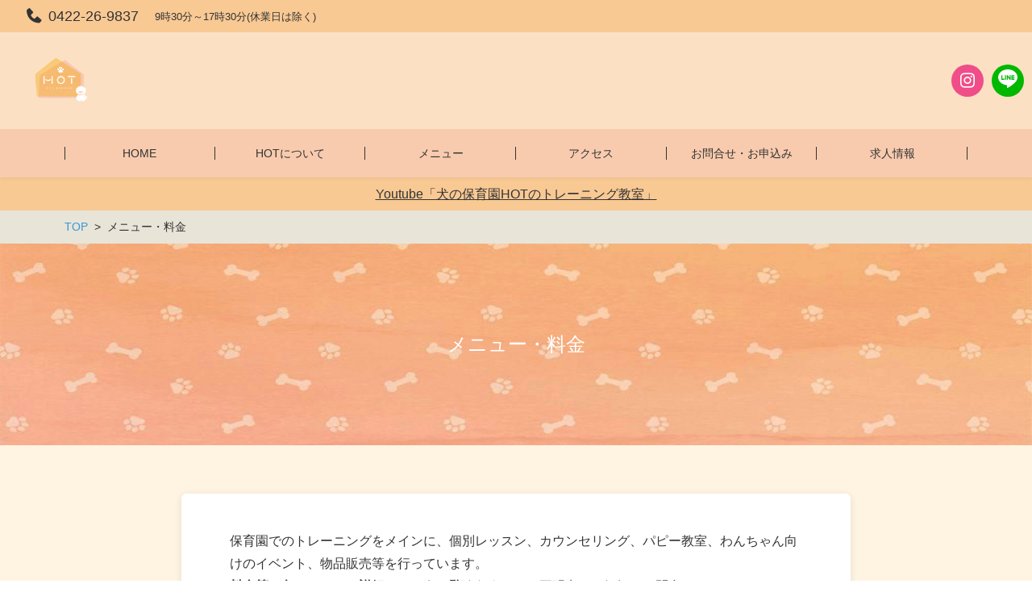

--- FILE ---
content_type: text/html; charset=UTF-8
request_url: https://hot-dognursery.com/menu
body_size: 17310
content:
<!DOCTYPE html>
<html lang="ja" prefix="og: http://ogp.me/ns# fb: http://ogp.me/ns/fb# article: http://ogp.me/ns/article#">
<head>
	<meta http-equiv="X-UA-Compatible" content="IE=edge,chrome=1">
<meta charset="UTF-8">
<meta name="viewport" content="width=device-width">
<meta name="format-detection" content="telephone=no">
	
	<title>三鷹市犬の保育園HOT | メニュー・料金 | 犬の保育園HOT</title>
<meta name='robots' content='max-image-preview:large' />
<link rel='dns-prefetch' href='//cdn.jsdelivr.net' />
<link rel="alternate" title="oEmbed (JSON)" type="application/json+oembed" href="https://hot-dognursery.com/wp-json/oembed/1.0/embed?url=https%3A%2F%2Fhot-dognursery.com%2Fmenu" />
<link rel="alternate" title="oEmbed (XML)" type="text/xml+oembed" href="https://hot-dognursery.com/wp-json/oembed/1.0/embed?url=https%3A%2F%2Fhot-dognursery.com%2Fmenu&#038;format=xml" />
<style id='wp-img-auto-sizes-contain-inline-css' type='text/css'>
img:is([sizes=auto i],[sizes^="auto," i]){contain-intrinsic-size:3000px 1500px}
/*# sourceURL=wp-img-auto-sizes-contain-inline-css */
</style>
<style id='wp-emoji-styles-inline-css' type='text/css'>

	img.wp-smiley, img.emoji {
		display: inline !important;
		border: none !important;
		box-shadow: none !important;
		height: 1em !important;
		width: 1em !important;
		margin: 0 0.07em !important;
		vertical-align: -0.1em !important;
		background: none !important;
		padding: 0 !important;
	}
/*# sourceURL=wp-emoji-styles-inline-css */
</style>
<style id='wp-block-library-inline-css' type='text/css'>
:root{--wp-block-synced-color:#7a00df;--wp-block-synced-color--rgb:122,0,223;--wp-bound-block-color:var(--wp-block-synced-color);--wp-editor-canvas-background:#ddd;--wp-admin-theme-color:#007cba;--wp-admin-theme-color--rgb:0,124,186;--wp-admin-theme-color-darker-10:#006ba1;--wp-admin-theme-color-darker-10--rgb:0,107,160.5;--wp-admin-theme-color-darker-20:#005a87;--wp-admin-theme-color-darker-20--rgb:0,90,135;--wp-admin-border-width-focus:2px}@media (min-resolution:192dpi){:root{--wp-admin-border-width-focus:1.5px}}.wp-element-button{cursor:pointer}:root .has-very-light-gray-background-color{background-color:#eee}:root .has-very-dark-gray-background-color{background-color:#313131}:root .has-very-light-gray-color{color:#eee}:root .has-very-dark-gray-color{color:#313131}:root .has-vivid-green-cyan-to-vivid-cyan-blue-gradient-background{background:linear-gradient(135deg,#00d084,#0693e3)}:root .has-purple-crush-gradient-background{background:linear-gradient(135deg,#34e2e4,#4721fb 50%,#ab1dfe)}:root .has-hazy-dawn-gradient-background{background:linear-gradient(135deg,#faaca8,#dad0ec)}:root .has-subdued-olive-gradient-background{background:linear-gradient(135deg,#fafae1,#67a671)}:root .has-atomic-cream-gradient-background{background:linear-gradient(135deg,#fdd79a,#004a59)}:root .has-nightshade-gradient-background{background:linear-gradient(135deg,#330968,#31cdcf)}:root .has-midnight-gradient-background{background:linear-gradient(135deg,#020381,#2874fc)}:root{--wp--preset--font-size--normal:16px;--wp--preset--font-size--huge:42px}.has-regular-font-size{font-size:1em}.has-larger-font-size{font-size:2.625em}.has-normal-font-size{font-size:var(--wp--preset--font-size--normal)}.has-huge-font-size{font-size:var(--wp--preset--font-size--huge)}.has-text-align-center{text-align:center}.has-text-align-left{text-align:left}.has-text-align-right{text-align:right}.has-fit-text{white-space:nowrap!important}#end-resizable-editor-section{display:none}.aligncenter{clear:both}.items-justified-left{justify-content:flex-start}.items-justified-center{justify-content:center}.items-justified-right{justify-content:flex-end}.items-justified-space-between{justify-content:space-between}.screen-reader-text{border:0;clip-path:inset(50%);height:1px;margin:-1px;overflow:hidden;padding:0;position:absolute;width:1px;word-wrap:normal!important}.screen-reader-text:focus{background-color:#ddd;clip-path:none;color:#444;display:block;font-size:1em;height:auto;left:5px;line-height:normal;padding:15px 23px 14px;text-decoration:none;top:5px;width:auto;z-index:100000}html :where(.has-border-color){border-style:solid}html :where([style*=border-top-color]){border-top-style:solid}html :where([style*=border-right-color]){border-right-style:solid}html :where([style*=border-bottom-color]){border-bottom-style:solid}html :where([style*=border-left-color]){border-left-style:solid}html :where([style*=border-width]){border-style:solid}html :where([style*=border-top-width]){border-top-style:solid}html :where([style*=border-right-width]){border-right-style:solid}html :where([style*=border-bottom-width]){border-bottom-style:solid}html :where([style*=border-left-width]){border-left-style:solid}html :where(img[class*=wp-image-]){height:auto;max-width:100%}:where(figure){margin:0 0 1em}html :where(.is-position-sticky){--wp-admin--admin-bar--position-offset:var(--wp-admin--admin-bar--height,0px)}@media screen and (max-width:600px){html :where(.is-position-sticky){--wp-admin--admin-bar--position-offset:0px}}

/*# sourceURL=wp-block-library-inline-css */
</style><style id='wp-block-button-inline-css' type='text/css'>
.wp-block-button__link{align-content:center;box-sizing:border-box;cursor:pointer;display:inline-block;height:100%;text-align:center;word-break:break-word}.wp-block-button__link.aligncenter{text-align:center}.wp-block-button__link.alignright{text-align:right}:where(.wp-block-button__link){border-radius:9999px;box-shadow:none;padding:calc(.667em + 2px) calc(1.333em + 2px);text-decoration:none}.wp-block-button[style*=text-decoration] .wp-block-button__link{text-decoration:inherit}.wp-block-buttons>.wp-block-button.has-custom-width{max-width:none}.wp-block-buttons>.wp-block-button.has-custom-width .wp-block-button__link{width:100%}.wp-block-buttons>.wp-block-button.has-custom-font-size .wp-block-button__link{font-size:inherit}.wp-block-buttons>.wp-block-button.wp-block-button__width-25{width:calc(25% - var(--wp--style--block-gap, .5em)*.75)}.wp-block-buttons>.wp-block-button.wp-block-button__width-50{width:calc(50% - var(--wp--style--block-gap, .5em)*.5)}.wp-block-buttons>.wp-block-button.wp-block-button__width-75{width:calc(75% - var(--wp--style--block-gap, .5em)*.25)}.wp-block-buttons>.wp-block-button.wp-block-button__width-100{flex-basis:100%;width:100%}.wp-block-buttons.is-vertical>.wp-block-button.wp-block-button__width-25{width:25%}.wp-block-buttons.is-vertical>.wp-block-button.wp-block-button__width-50{width:50%}.wp-block-buttons.is-vertical>.wp-block-button.wp-block-button__width-75{width:75%}.wp-block-button.is-style-squared,.wp-block-button__link.wp-block-button.is-style-squared{border-radius:0}.wp-block-button.no-border-radius,.wp-block-button__link.no-border-radius{border-radius:0!important}:root :where(.wp-block-button .wp-block-button__link.is-style-outline),:root :where(.wp-block-button.is-style-outline>.wp-block-button__link){border:2px solid;padding:.667em 1.333em}:root :where(.wp-block-button .wp-block-button__link.is-style-outline:not(.has-text-color)),:root :where(.wp-block-button.is-style-outline>.wp-block-button__link:not(.has-text-color)){color:currentColor}:root :where(.wp-block-button .wp-block-button__link.is-style-outline:not(.has-background)),:root :where(.wp-block-button.is-style-outline>.wp-block-button__link:not(.has-background)){background-color:initial;background-image:none}
/*# sourceURL=https://hot-dognursery.com/wp-includes/blocks/button/style.min.css */
</style>
<style id='wp-block-heading-inline-css' type='text/css'>
h1:where(.wp-block-heading).has-background,h2:where(.wp-block-heading).has-background,h3:where(.wp-block-heading).has-background,h4:where(.wp-block-heading).has-background,h5:where(.wp-block-heading).has-background,h6:where(.wp-block-heading).has-background{padding:1.25em 2.375em}h1.has-text-align-left[style*=writing-mode]:where([style*=vertical-lr]),h1.has-text-align-right[style*=writing-mode]:where([style*=vertical-rl]),h2.has-text-align-left[style*=writing-mode]:where([style*=vertical-lr]),h2.has-text-align-right[style*=writing-mode]:where([style*=vertical-rl]),h3.has-text-align-left[style*=writing-mode]:where([style*=vertical-lr]),h3.has-text-align-right[style*=writing-mode]:where([style*=vertical-rl]),h4.has-text-align-left[style*=writing-mode]:where([style*=vertical-lr]),h4.has-text-align-right[style*=writing-mode]:where([style*=vertical-rl]),h5.has-text-align-left[style*=writing-mode]:where([style*=vertical-lr]),h5.has-text-align-right[style*=writing-mode]:where([style*=vertical-rl]),h6.has-text-align-left[style*=writing-mode]:where([style*=vertical-lr]),h6.has-text-align-right[style*=writing-mode]:where([style*=vertical-rl]){rotate:180deg}
/*# sourceURL=https://hot-dognursery.com/wp-includes/blocks/heading/style.min.css */
</style>
<style id='wp-block-image-inline-css' type='text/css'>
.wp-block-image>a,.wp-block-image>figure>a{display:inline-block}.wp-block-image img{box-sizing:border-box;height:auto;max-width:100%;vertical-align:bottom}@media not (prefers-reduced-motion){.wp-block-image img.hide{visibility:hidden}.wp-block-image img.show{animation:show-content-image .4s}}.wp-block-image[style*=border-radius] img,.wp-block-image[style*=border-radius]>a{border-radius:inherit}.wp-block-image.has-custom-border img{box-sizing:border-box}.wp-block-image.aligncenter{text-align:center}.wp-block-image.alignfull>a,.wp-block-image.alignwide>a{width:100%}.wp-block-image.alignfull img,.wp-block-image.alignwide img{height:auto;width:100%}.wp-block-image .aligncenter,.wp-block-image .alignleft,.wp-block-image .alignright,.wp-block-image.aligncenter,.wp-block-image.alignleft,.wp-block-image.alignright{display:table}.wp-block-image .aligncenter>figcaption,.wp-block-image .alignleft>figcaption,.wp-block-image .alignright>figcaption,.wp-block-image.aligncenter>figcaption,.wp-block-image.alignleft>figcaption,.wp-block-image.alignright>figcaption{caption-side:bottom;display:table-caption}.wp-block-image .alignleft{float:left;margin:.5em 1em .5em 0}.wp-block-image .alignright{float:right;margin:.5em 0 .5em 1em}.wp-block-image .aligncenter{margin-left:auto;margin-right:auto}.wp-block-image :where(figcaption){margin-bottom:1em;margin-top:.5em}.wp-block-image.is-style-circle-mask img{border-radius:9999px}@supports ((-webkit-mask-image:none) or (mask-image:none)) or (-webkit-mask-image:none){.wp-block-image.is-style-circle-mask img{border-radius:0;-webkit-mask-image:url('data:image/svg+xml;utf8,<svg viewBox="0 0 100 100" xmlns="http://www.w3.org/2000/svg"><circle cx="50" cy="50" r="50"/></svg>');mask-image:url('data:image/svg+xml;utf8,<svg viewBox="0 0 100 100" xmlns="http://www.w3.org/2000/svg"><circle cx="50" cy="50" r="50"/></svg>');mask-mode:alpha;-webkit-mask-position:center;mask-position:center;-webkit-mask-repeat:no-repeat;mask-repeat:no-repeat;-webkit-mask-size:contain;mask-size:contain}}:root :where(.wp-block-image.is-style-rounded img,.wp-block-image .is-style-rounded img){border-radius:9999px}.wp-block-image figure{margin:0}.wp-lightbox-container{display:flex;flex-direction:column;position:relative}.wp-lightbox-container img{cursor:zoom-in}.wp-lightbox-container img:hover+button{opacity:1}.wp-lightbox-container button{align-items:center;backdrop-filter:blur(16px) saturate(180%);background-color:#5a5a5a40;border:none;border-radius:4px;cursor:zoom-in;display:flex;height:20px;justify-content:center;opacity:0;padding:0;position:absolute;right:16px;text-align:center;top:16px;width:20px;z-index:100}@media not (prefers-reduced-motion){.wp-lightbox-container button{transition:opacity .2s ease}}.wp-lightbox-container button:focus-visible{outline:3px auto #5a5a5a40;outline:3px auto -webkit-focus-ring-color;outline-offset:3px}.wp-lightbox-container button:hover{cursor:pointer;opacity:1}.wp-lightbox-container button:focus{opacity:1}.wp-lightbox-container button:focus,.wp-lightbox-container button:hover,.wp-lightbox-container button:not(:hover):not(:active):not(.has-background){background-color:#5a5a5a40;border:none}.wp-lightbox-overlay{box-sizing:border-box;cursor:zoom-out;height:100vh;left:0;overflow:hidden;position:fixed;top:0;visibility:hidden;width:100%;z-index:100000}.wp-lightbox-overlay .close-button{align-items:center;cursor:pointer;display:flex;justify-content:center;min-height:40px;min-width:40px;padding:0;position:absolute;right:calc(env(safe-area-inset-right) + 16px);top:calc(env(safe-area-inset-top) + 16px);z-index:5000000}.wp-lightbox-overlay .close-button:focus,.wp-lightbox-overlay .close-button:hover,.wp-lightbox-overlay .close-button:not(:hover):not(:active):not(.has-background){background:none;border:none}.wp-lightbox-overlay .lightbox-image-container{height:var(--wp--lightbox-container-height);left:50%;overflow:hidden;position:absolute;top:50%;transform:translate(-50%,-50%);transform-origin:top left;width:var(--wp--lightbox-container-width);z-index:9999999999}.wp-lightbox-overlay .wp-block-image{align-items:center;box-sizing:border-box;display:flex;height:100%;justify-content:center;margin:0;position:relative;transform-origin:0 0;width:100%;z-index:3000000}.wp-lightbox-overlay .wp-block-image img{height:var(--wp--lightbox-image-height);min-height:var(--wp--lightbox-image-height);min-width:var(--wp--lightbox-image-width);width:var(--wp--lightbox-image-width)}.wp-lightbox-overlay .wp-block-image figcaption{display:none}.wp-lightbox-overlay button{background:none;border:none}.wp-lightbox-overlay .scrim{background-color:#fff;height:100%;opacity:.9;position:absolute;width:100%;z-index:2000000}.wp-lightbox-overlay.active{visibility:visible}@media not (prefers-reduced-motion){.wp-lightbox-overlay.active{animation:turn-on-visibility .25s both}.wp-lightbox-overlay.active img{animation:turn-on-visibility .35s both}.wp-lightbox-overlay.show-closing-animation:not(.active){animation:turn-off-visibility .35s both}.wp-lightbox-overlay.show-closing-animation:not(.active) img{animation:turn-off-visibility .25s both}.wp-lightbox-overlay.zoom.active{animation:none;opacity:1;visibility:visible}.wp-lightbox-overlay.zoom.active .lightbox-image-container{animation:lightbox-zoom-in .4s}.wp-lightbox-overlay.zoom.active .lightbox-image-container img{animation:none}.wp-lightbox-overlay.zoom.active .scrim{animation:turn-on-visibility .4s forwards}.wp-lightbox-overlay.zoom.show-closing-animation:not(.active){animation:none}.wp-lightbox-overlay.zoom.show-closing-animation:not(.active) .lightbox-image-container{animation:lightbox-zoom-out .4s}.wp-lightbox-overlay.zoom.show-closing-animation:not(.active) .lightbox-image-container img{animation:none}.wp-lightbox-overlay.zoom.show-closing-animation:not(.active) .scrim{animation:turn-off-visibility .4s forwards}}@keyframes show-content-image{0%{visibility:hidden}99%{visibility:hidden}to{visibility:visible}}@keyframes turn-on-visibility{0%{opacity:0}to{opacity:1}}@keyframes turn-off-visibility{0%{opacity:1;visibility:visible}99%{opacity:0;visibility:visible}to{opacity:0;visibility:hidden}}@keyframes lightbox-zoom-in{0%{transform:translate(calc((-100vw + var(--wp--lightbox-scrollbar-width))/2 + var(--wp--lightbox-initial-left-position)),calc(-50vh + var(--wp--lightbox-initial-top-position))) scale(var(--wp--lightbox-scale))}to{transform:translate(-50%,-50%) scale(1)}}@keyframes lightbox-zoom-out{0%{transform:translate(-50%,-50%) scale(1);visibility:visible}99%{visibility:visible}to{transform:translate(calc((-100vw + var(--wp--lightbox-scrollbar-width))/2 + var(--wp--lightbox-initial-left-position)),calc(-50vh + var(--wp--lightbox-initial-top-position))) scale(var(--wp--lightbox-scale));visibility:hidden}}
/*# sourceURL=https://hot-dognursery.com/wp-includes/blocks/image/style.min.css */
</style>
<style id='wp-block-list-inline-css' type='text/css'>
ol,ul{box-sizing:border-box}:root :where(.wp-block-list.has-background){padding:1.25em 2.375em}
/*# sourceURL=https://hot-dognursery.com/wp-includes/blocks/list/style.min.css */
</style>
<style id='wp-block-buttons-inline-css' type='text/css'>
.wp-block-buttons{box-sizing:border-box}.wp-block-buttons.is-vertical{flex-direction:column}.wp-block-buttons.is-vertical>.wp-block-button:last-child{margin-bottom:0}.wp-block-buttons>.wp-block-button{display:inline-block;margin:0}.wp-block-buttons.is-content-justification-left{justify-content:flex-start}.wp-block-buttons.is-content-justification-left.is-vertical{align-items:flex-start}.wp-block-buttons.is-content-justification-center{justify-content:center}.wp-block-buttons.is-content-justification-center.is-vertical{align-items:center}.wp-block-buttons.is-content-justification-right{justify-content:flex-end}.wp-block-buttons.is-content-justification-right.is-vertical{align-items:flex-end}.wp-block-buttons.is-content-justification-space-between{justify-content:space-between}.wp-block-buttons.aligncenter{text-align:center}.wp-block-buttons:not(.is-content-justification-space-between,.is-content-justification-right,.is-content-justification-left,.is-content-justification-center) .wp-block-button.aligncenter{margin-left:auto;margin-right:auto;width:100%}.wp-block-buttons[style*=text-decoration] .wp-block-button,.wp-block-buttons[style*=text-decoration] .wp-block-button__link{text-decoration:inherit}.wp-block-buttons.has-custom-font-size .wp-block-button__link{font-size:inherit}.wp-block-buttons .wp-block-button__link{width:100%}.wp-block-button.aligncenter{text-align:center}
/*# sourceURL=https://hot-dognursery.com/wp-includes/blocks/buttons/style.min.css */
</style>
<style id='wp-block-columns-inline-css' type='text/css'>
.wp-block-columns{box-sizing:border-box;display:flex;flex-wrap:wrap!important}@media (min-width:782px){.wp-block-columns{flex-wrap:nowrap!important}}.wp-block-columns{align-items:normal!important}.wp-block-columns.are-vertically-aligned-top{align-items:flex-start}.wp-block-columns.are-vertically-aligned-center{align-items:center}.wp-block-columns.are-vertically-aligned-bottom{align-items:flex-end}@media (max-width:781px){.wp-block-columns:not(.is-not-stacked-on-mobile)>.wp-block-column{flex-basis:100%!important}}@media (min-width:782px){.wp-block-columns:not(.is-not-stacked-on-mobile)>.wp-block-column{flex-basis:0;flex-grow:1}.wp-block-columns:not(.is-not-stacked-on-mobile)>.wp-block-column[style*=flex-basis]{flex-grow:0}}.wp-block-columns.is-not-stacked-on-mobile{flex-wrap:nowrap!important}.wp-block-columns.is-not-stacked-on-mobile>.wp-block-column{flex-basis:0;flex-grow:1}.wp-block-columns.is-not-stacked-on-mobile>.wp-block-column[style*=flex-basis]{flex-grow:0}:where(.wp-block-columns){margin-bottom:1.75em}:where(.wp-block-columns.has-background){padding:1.25em 2.375em}.wp-block-column{flex-grow:1;min-width:0;overflow-wrap:break-word;word-break:break-word}.wp-block-column.is-vertically-aligned-top{align-self:flex-start}.wp-block-column.is-vertically-aligned-center{align-self:center}.wp-block-column.is-vertically-aligned-bottom{align-self:flex-end}.wp-block-column.is-vertically-aligned-stretch{align-self:stretch}.wp-block-column.is-vertically-aligned-bottom,.wp-block-column.is-vertically-aligned-center,.wp-block-column.is-vertically-aligned-top{width:100%}
/*# sourceURL=https://hot-dognursery.com/wp-includes/blocks/columns/style.min.css */
</style>
<style id='wp-block-paragraph-inline-css' type='text/css'>
.is-small-text{font-size:.875em}.is-regular-text{font-size:1em}.is-large-text{font-size:2.25em}.is-larger-text{font-size:3em}.has-drop-cap:not(:focus):first-letter{float:left;font-size:8.4em;font-style:normal;font-weight:100;line-height:.68;margin:.05em .1em 0 0;text-transform:uppercase}body.rtl .has-drop-cap:not(:focus):first-letter{float:none;margin-left:.1em}p.has-drop-cap.has-background{overflow:hidden}:root :where(p.has-background){padding:1.25em 2.375em}:where(p.has-text-color:not(.has-link-color)) a{color:inherit}p.has-text-align-left[style*="writing-mode:vertical-lr"],p.has-text-align-right[style*="writing-mode:vertical-rl"]{rotate:180deg}
/*# sourceURL=https://hot-dognursery.com/wp-includes/blocks/paragraph/style.min.css */
</style>
<style id='wp-block-separator-inline-css' type='text/css'>
@charset "UTF-8";.wp-block-separator{border:none;border-top:2px solid}:root :where(.wp-block-separator.is-style-dots){height:auto;line-height:1;text-align:center}:root :where(.wp-block-separator.is-style-dots):before{color:currentColor;content:"···";font-family:serif;font-size:1.5em;letter-spacing:2em;padding-left:2em}.wp-block-separator.is-style-dots{background:none!important;border:none!important}
/*# sourceURL=https://hot-dognursery.com/wp-includes/blocks/separator/style.min.css */
</style>
<style id='global-styles-inline-css' type='text/css'>
:root{--wp--preset--aspect-ratio--square: 1;--wp--preset--aspect-ratio--4-3: 4/3;--wp--preset--aspect-ratio--3-4: 3/4;--wp--preset--aspect-ratio--3-2: 3/2;--wp--preset--aspect-ratio--2-3: 2/3;--wp--preset--aspect-ratio--16-9: 16/9;--wp--preset--aspect-ratio--9-16: 9/16;--wp--preset--color--black: #000000;--wp--preset--color--cyan-bluish-gray: #abb8c3;--wp--preset--color--white: #ffffff;--wp--preset--color--pale-pink: #f78da7;--wp--preset--color--vivid-red: #cf2e2e;--wp--preset--color--luminous-vivid-orange: #ff6900;--wp--preset--color--luminous-vivid-amber: #fcb900;--wp--preset--color--light-green-cyan: #7bdcb5;--wp--preset--color--vivid-green-cyan: #00d084;--wp--preset--color--pale-cyan-blue: #8ed1fc;--wp--preset--color--vivid-cyan-blue: #0693e3;--wp--preset--color--vivid-purple: #9b51e0;--wp--preset--gradient--vivid-cyan-blue-to-vivid-purple: linear-gradient(135deg,rgb(6,147,227) 0%,rgb(155,81,224) 100%);--wp--preset--gradient--light-green-cyan-to-vivid-green-cyan: linear-gradient(135deg,rgb(122,220,180) 0%,rgb(0,208,130) 100%);--wp--preset--gradient--luminous-vivid-amber-to-luminous-vivid-orange: linear-gradient(135deg,rgb(252,185,0) 0%,rgb(255,105,0) 100%);--wp--preset--gradient--luminous-vivid-orange-to-vivid-red: linear-gradient(135deg,rgb(255,105,0) 0%,rgb(207,46,46) 100%);--wp--preset--gradient--very-light-gray-to-cyan-bluish-gray: linear-gradient(135deg,rgb(238,238,238) 0%,rgb(169,184,195) 100%);--wp--preset--gradient--cool-to-warm-spectrum: linear-gradient(135deg,rgb(74,234,220) 0%,rgb(151,120,209) 20%,rgb(207,42,186) 40%,rgb(238,44,130) 60%,rgb(251,105,98) 80%,rgb(254,248,76) 100%);--wp--preset--gradient--blush-light-purple: linear-gradient(135deg,rgb(255,206,236) 0%,rgb(152,150,240) 100%);--wp--preset--gradient--blush-bordeaux: linear-gradient(135deg,rgb(254,205,165) 0%,rgb(254,45,45) 50%,rgb(107,0,62) 100%);--wp--preset--gradient--luminous-dusk: linear-gradient(135deg,rgb(255,203,112) 0%,rgb(199,81,192) 50%,rgb(65,88,208) 100%);--wp--preset--gradient--pale-ocean: linear-gradient(135deg,rgb(255,245,203) 0%,rgb(182,227,212) 50%,rgb(51,167,181) 100%);--wp--preset--gradient--electric-grass: linear-gradient(135deg,rgb(202,248,128) 0%,rgb(113,206,126) 100%);--wp--preset--gradient--midnight: linear-gradient(135deg,rgb(2,3,129) 0%,rgb(40,116,252) 100%);--wp--preset--font-size--small: 13px;--wp--preset--font-size--medium: 20px;--wp--preset--font-size--large: 36px;--wp--preset--font-size--x-large: 42px;--wp--preset--spacing--20: 0.44rem;--wp--preset--spacing--30: 0.67rem;--wp--preset--spacing--40: 1rem;--wp--preset--spacing--50: 1.5rem;--wp--preset--spacing--60: 2.25rem;--wp--preset--spacing--70: 3.38rem;--wp--preset--spacing--80: 5.06rem;--wp--preset--shadow--natural: 6px 6px 9px rgba(0, 0, 0, 0.2);--wp--preset--shadow--deep: 12px 12px 50px rgba(0, 0, 0, 0.4);--wp--preset--shadow--sharp: 6px 6px 0px rgba(0, 0, 0, 0.2);--wp--preset--shadow--outlined: 6px 6px 0px -3px rgb(255, 255, 255), 6px 6px rgb(0, 0, 0);--wp--preset--shadow--crisp: 6px 6px 0px rgb(0, 0, 0);}:where(.is-layout-flex){gap: 0.5em;}:where(.is-layout-grid){gap: 0.5em;}body .is-layout-flex{display: flex;}.is-layout-flex{flex-wrap: wrap;align-items: center;}.is-layout-flex > :is(*, div){margin: 0;}body .is-layout-grid{display: grid;}.is-layout-grid > :is(*, div){margin: 0;}:where(.wp-block-columns.is-layout-flex){gap: 2em;}:where(.wp-block-columns.is-layout-grid){gap: 2em;}:where(.wp-block-post-template.is-layout-flex){gap: 1.25em;}:where(.wp-block-post-template.is-layout-grid){gap: 1.25em;}.has-black-color{color: var(--wp--preset--color--black) !important;}.has-cyan-bluish-gray-color{color: var(--wp--preset--color--cyan-bluish-gray) !important;}.has-white-color{color: var(--wp--preset--color--white) !important;}.has-pale-pink-color{color: var(--wp--preset--color--pale-pink) !important;}.has-vivid-red-color{color: var(--wp--preset--color--vivid-red) !important;}.has-luminous-vivid-orange-color{color: var(--wp--preset--color--luminous-vivid-orange) !important;}.has-luminous-vivid-amber-color{color: var(--wp--preset--color--luminous-vivid-amber) !important;}.has-light-green-cyan-color{color: var(--wp--preset--color--light-green-cyan) !important;}.has-vivid-green-cyan-color{color: var(--wp--preset--color--vivid-green-cyan) !important;}.has-pale-cyan-blue-color{color: var(--wp--preset--color--pale-cyan-blue) !important;}.has-vivid-cyan-blue-color{color: var(--wp--preset--color--vivid-cyan-blue) !important;}.has-vivid-purple-color{color: var(--wp--preset--color--vivid-purple) !important;}.has-black-background-color{background-color: var(--wp--preset--color--black) !important;}.has-cyan-bluish-gray-background-color{background-color: var(--wp--preset--color--cyan-bluish-gray) !important;}.has-white-background-color{background-color: var(--wp--preset--color--white) !important;}.has-pale-pink-background-color{background-color: var(--wp--preset--color--pale-pink) !important;}.has-vivid-red-background-color{background-color: var(--wp--preset--color--vivid-red) !important;}.has-luminous-vivid-orange-background-color{background-color: var(--wp--preset--color--luminous-vivid-orange) !important;}.has-luminous-vivid-amber-background-color{background-color: var(--wp--preset--color--luminous-vivid-amber) !important;}.has-light-green-cyan-background-color{background-color: var(--wp--preset--color--light-green-cyan) !important;}.has-vivid-green-cyan-background-color{background-color: var(--wp--preset--color--vivid-green-cyan) !important;}.has-pale-cyan-blue-background-color{background-color: var(--wp--preset--color--pale-cyan-blue) !important;}.has-vivid-cyan-blue-background-color{background-color: var(--wp--preset--color--vivid-cyan-blue) !important;}.has-vivid-purple-background-color{background-color: var(--wp--preset--color--vivid-purple) !important;}.has-black-border-color{border-color: var(--wp--preset--color--black) !important;}.has-cyan-bluish-gray-border-color{border-color: var(--wp--preset--color--cyan-bluish-gray) !important;}.has-white-border-color{border-color: var(--wp--preset--color--white) !important;}.has-pale-pink-border-color{border-color: var(--wp--preset--color--pale-pink) !important;}.has-vivid-red-border-color{border-color: var(--wp--preset--color--vivid-red) !important;}.has-luminous-vivid-orange-border-color{border-color: var(--wp--preset--color--luminous-vivid-orange) !important;}.has-luminous-vivid-amber-border-color{border-color: var(--wp--preset--color--luminous-vivid-amber) !important;}.has-light-green-cyan-border-color{border-color: var(--wp--preset--color--light-green-cyan) !important;}.has-vivid-green-cyan-border-color{border-color: var(--wp--preset--color--vivid-green-cyan) !important;}.has-pale-cyan-blue-border-color{border-color: var(--wp--preset--color--pale-cyan-blue) !important;}.has-vivid-cyan-blue-border-color{border-color: var(--wp--preset--color--vivid-cyan-blue) !important;}.has-vivid-purple-border-color{border-color: var(--wp--preset--color--vivid-purple) !important;}.has-vivid-cyan-blue-to-vivid-purple-gradient-background{background: var(--wp--preset--gradient--vivid-cyan-blue-to-vivid-purple) !important;}.has-light-green-cyan-to-vivid-green-cyan-gradient-background{background: var(--wp--preset--gradient--light-green-cyan-to-vivid-green-cyan) !important;}.has-luminous-vivid-amber-to-luminous-vivid-orange-gradient-background{background: var(--wp--preset--gradient--luminous-vivid-amber-to-luminous-vivid-orange) !important;}.has-luminous-vivid-orange-to-vivid-red-gradient-background{background: var(--wp--preset--gradient--luminous-vivid-orange-to-vivid-red) !important;}.has-very-light-gray-to-cyan-bluish-gray-gradient-background{background: var(--wp--preset--gradient--very-light-gray-to-cyan-bluish-gray) !important;}.has-cool-to-warm-spectrum-gradient-background{background: var(--wp--preset--gradient--cool-to-warm-spectrum) !important;}.has-blush-light-purple-gradient-background{background: var(--wp--preset--gradient--blush-light-purple) !important;}.has-blush-bordeaux-gradient-background{background: var(--wp--preset--gradient--blush-bordeaux) !important;}.has-luminous-dusk-gradient-background{background: var(--wp--preset--gradient--luminous-dusk) !important;}.has-pale-ocean-gradient-background{background: var(--wp--preset--gradient--pale-ocean) !important;}.has-electric-grass-gradient-background{background: var(--wp--preset--gradient--electric-grass) !important;}.has-midnight-gradient-background{background: var(--wp--preset--gradient--midnight) !important;}.has-small-font-size{font-size: var(--wp--preset--font-size--small) !important;}.has-medium-font-size{font-size: var(--wp--preset--font-size--medium) !important;}.has-large-font-size{font-size: var(--wp--preset--font-size--large) !important;}.has-x-large-font-size{font-size: var(--wp--preset--font-size--x-large) !important;}
:where(.wp-block-columns.is-layout-flex){gap: 2em;}:where(.wp-block-columns.is-layout-grid){gap: 2em;}
/*# sourceURL=global-styles-inline-css */
</style>
<style id='core-block-supports-inline-css' type='text/css'>
.wp-container-core-columns-is-layout-9d6595d7{flex-wrap:nowrap;}.wp-container-core-buttons-is-layout-16018d1d{justify-content:center;}
/*# sourceURL=core-block-supports-inline-css */
</style>

<style id='classic-theme-styles-inline-css' type='text/css'>
/*! This file is auto-generated */
.wp-block-button__link{color:#fff;background-color:#32373c;border-radius:9999px;box-shadow:none;text-decoration:none;padding:calc(.667em + 2px) calc(1.333em + 2px);font-size:1.125em}.wp-block-file__button{background:#32373c;color:#fff;text-decoration:none}
/*# sourceURL=/wp-includes/css/classic-themes.min.css */
</style>
<link rel='stylesheet' id='ns-common-css' href='https://hot-dognursery.com/wp-content/themes/new-standard-3/css/ns-common.css?ver=3.2.6' type='text/css' media='all' />
<link rel='stylesheet' id='ns-header-standard-tabsp-css' href='https://hot-dognursery.com/wp-content/themes/new-standard-3/css/header-standard-tabsp.css?ver=3.2.6' type='text/css' media='all' />
<link rel='stylesheet' id='hover-css' href='https://hot-dognursery.com/wp-content/themes/new-standard-3/css/hover.css?ver=3.2.6' type='text/css' media='all' />
<link rel='stylesheet' id='blocks-theme-css' href='https://hot-dognursery.com/wp-content/themes/new-standard-3/css/blocks-theme.css?ver=3.2.6' type='text/css' media='all' />
<link rel='stylesheet' id='swipebox-css' href='https://hot-dognursery.com/wp-content/themes/new-standard-3/css/swipebox.min.css?ver=1.3.0' type='text/css' media='all' />
<link rel='stylesheet' id='boxicons-css' href='https://cdn.jsdelivr.net/npm/boxicons@2.1.4/css/boxicons.min.css?ver=6.9' type='text/css' media='all' />
<style id='ns-custom-inline-css' type='text/css'>
html, body {font-family: "游ゴシック Medium", YuGothic, YuGothicM, "Hiragino Kaku Gothic ProN", メイリオ, Meiryo, sans-serif;}
body, .widget_calendar thead, .widget_calendar tfoot, .widget_calendar tbody, .widget_nsd_information .wrap {
	color: #333333;
}
.common-info {
	background-color: #f9c994;
	color: #333333;
}

.header-bar {
	background-color: #f9c994;
	color: #333333;
}

.header-search {
	color: #333333;
}

.header-search-field:-ms-input-placeholder {
	color: #999999;
}

.header-search-field::placeholder {
	color: #999999;
}

@media screen and (max-width: 959px) {
	.header-main-outer {
		background-color: #fbe0c3;
		color: #333333;
	}
	
	.header-nav-menu {
		background-color: #fce0c3;
		color: #333333;
	}
	
	.header-nav, .footer-tel {
		background-color: #f9c994;
		color: #333333;
	}
}

@media screen and (min-width: 960px) {
	.header-main-wrap-straight, .header-main-outer-standard {
		background-color: #fbe0c3;
		color: #333333;
	}
	
	.header-nav-menu {
		color: #333333;
	}
	
	.header-nav-menu .sub-menu {
		background-color: #f8cbae;
	}
	
	.header-nav-menu .sub-menu a:hover {
		background-color: rgba(0,0,0,0.1);
	}
}
@media screen and (min-width: 960px) {
	.header-main-outer {
		background-color: #fbe0c3;
		color: #333333;
	}
	
	.header-nav {
		background-color: #f8cbae;
		color: #333333;
	}
}
#content {
	background-color: #fff4e2;
}
.footer-widgets {
	background-color: #fce0c3;
	color: #333333;
}

.footer-copyright {
	background-color: #f9c994;
	color: #333333;
}
.widget_calendar tbody a, .widget_calendar tbody a:hover, .widget_calendar tbody a:active, .pagination .current, .pagination .current:hover, .pagination .current:active {
	background-color: #f7bc70;
	color: #ffffff;
}

.ns-color-label, .ns-color-label:hover, .ns-color-label:active {
	background-color: #ffffff;
	color: #f7bc70;
	border-color: #f7bc70;
}

.flexible-news-footer-link, .flexible-news-footer-link:hover, .flexible-news-footer-link:active {
	color: #f7bc70;
}

@media screen and (min-width: 768px) {
	.flexible-news-b-footer-link, .flexible-news-b-footer-link:hover, .flexible-news-b-footer-link:active {
		color: #ffffff;
	}
}
.post-content h1, .post-content h2, .post-content h3 {
	color: #f9c994;
}
.nsct-inner {
	border-top-color: #f9c994;
}

.ns-color-heading, .comment-reply-title {
	color: #f9c994;
}

.ns-color-heading-invert {
	color: #ffffff;
	background-color: #f9c994;
}
@media screen and (min-width: 768px) {
	.flexible-news-c-header {
		color: #f7bc70;
		background: none;
	}
}
.ns-color-button, .ns-button-color-large, .ns-button-color-medium, .ns-button-color-small, .ns-button-color, .comment-reply-link, button, input[type="button"], input[type="reset"], input[type="submit"] {
	background-color: #f7bc70;
	color: #ffffff;
}

.ns-color-button:hover, .ns-color-button:active, .ns-button-color-large:hover, .ns-button-color-large:active, .ns-button-color-medium:hover, .ns-button-color-medium:active, .ns-button-color-small:hover, .ns-button-color-small:active, .ns-button-color:hover, .ns-button-color:active, .comment-reply-link:hover, .comment-reply-link:active, button:hover, button:active, input[type="button"]:hover, input[type="button"]:active, input[type="reset"]:hover, input[type="reset"]:active, input[type="submit"]:hover, input[type="submit"]:active {
	color: #ffffff;
}

.ns-color-button:hover, .ns-color-button:active {
	background-color: #ffce7b;
}
.ns-color-button-hover-style:hover, .ns-color-button-hover-style:active {
	background-color: #f7bc70;
}
.main-widgets .widget:not(.widget_custom_html) {
	border-radius: 6px;
}

.main-widgets .widget_custom_html .widgettitle-main {
	border-top-left-radius: 6px;
	border-top-right-radius: 6px;
}
.pagination span, .pagination a, .ns-button, .ns-button-color-large, .ns-button-color-medium, .ns-button-color-small, .ns-button-gray-large, .ns-button-gray-medium, .ns-button-gray-small {
	border-radius: 4px;
}
.post-content-main, .comment-content {
	font-size: 16px;
}'

/*# sourceURL=ns-custom-inline-css */
</style>
<script type="text/javascript" src="https://hot-dognursery.com/wp-includes/js/jquery/jquery.min.js?ver=3.7.1" id="jquery-core-js"></script>
<script type="text/javascript" src="https://hot-dognursery.com/wp-includes/js/jquery/jquery-migrate.min.js?ver=3.4.1" id="jquery-migrate-js"></script>
<script type="text/javascript" src="https://hot-dognursery.com/wp-content/themes/new-standard-3/js/ofi.min.js?ver=3.2.3" id="objectFitImages-js"></script>
<script type="text/javascript" src="https://hot-dognursery.com/wp-content/themes/new-standard-3/js/theia-sticky-sidebar.js?ver=1.5.0" id="theia-sticky-sidebar-js"></script>
<script type="text/javascript" src="https://hot-dognursery.com/wp-includes/js/clipboard.min.js?ver=2.0.11" id="clipboard-js"></script>
<script type="text/javascript" src="https://hot-dognursery.com/wp-content/themes/new-standard-3/js/jquery.swipebox.min.js?ver=1.4.4.fix-2" id="swipebox-js"></script>
<script type="text/javascript" src="https://hot-dognursery.com/wp-content/themes/new-standard-3/js/site.js?ver=3.2.6" id="site-js"></script>
<link rel="https://api.w.org/" href="https://hot-dognursery.com/wp-json/" /><link rel="alternate" title="JSON" type="application/json" href="https://hot-dognursery.com/wp-json/wp/v2/pages/23" /><link rel="EditURI" type="application/rsd+xml" title="RSD" href="https://hot-dognursery.com/xmlrpc.php?rsd" />
<meta name="generator" content="WordPress 6.9" />
<link rel="canonical" href="https://hot-dognursery.com/menu" />
<link rel='shortlink' href='https://hot-dognursery.com/?p=23' />
<meta name="description" content="犬のトレーニング（しつけ）・発散、社会化を楽しく行い、身体と心の成長をサポートする三鷹市にある犬の保育園HOTです。甘噛み、吠え、散歩、引っ張り、拾い食いなど、様々なお悩みに沿ったトレーニングを行います。
また保育園でのトレーニングのみならず、個別レッスン、お悩み相談のカウンセリング(オンラインも可)、体験入園などのメニューもあります。
また、個人の飼い主様はもちろんですが、企業様向けの合同トレーニングといった、ちょっと珍しいメニューもご用意しています。
ぜひお気軽にお問合せください。">
<meta property="og:title" content="三鷹市犬の保育園HOT | メニュー・料金 | 犬の保育園HOT">
<meta property="og:type" content="article">
<meta property="og:site_name"  content="犬の保育園HOT">
<meta property="og:image" content="https://hot-dognursery.com/wp-content/uploads/2022/04/mamefuku2-e1650806267181.jpg">
<meta name="twitter:card" content="summary">
<meta name="twitter:description" content="犬のトレーニング（しつけ）・発散、社会化を楽しく行い、身体と心の成長をサポートする三鷹市にある犬の保育園HOTです。甘噛み、吠え、散歩、引っ張り、拾い食いなど、様々なお悩みに沿ったトレーニングを行います。
また保育園でのトレーニングのみならず、個別レッスン、お悩み相談のカウンセリング(オンラインも可)、体験入園などのメニューもあります。
また、個人の飼い主様はもちろんですが、企業様向けの合同トレーニングといった、ちょっと珍しいメニューもご用意しています。
ぜひお気軽にお問合せください。">
<meta name="google-site-verification" content="D_I640Q0jiFBw5tKSL-kcmvfaUV2pRQTXbP-aQcZ2oU" />
<link rel="icon" href="https://hot-dognursery.com/wp-content/uploads/2022/03/cropped-HOT_icon_B-32x32.jpg" sizes="32x32" />
<link rel="icon" href="https://hot-dognursery.com/wp-content/uploads/2022/03/cropped-HOT_icon_B-192x192.jpg" sizes="192x192" />
<link rel="apple-touch-icon" href="https://hot-dognursery.com/wp-content/uploads/2022/03/cropped-HOT_icon_B-180x180.jpg" />
<meta name="msapplication-TileImage" content="https://hot-dognursery.com/wp-content/uploads/2022/03/cropped-HOT_icon_B-270x270.jpg" />
<!-- Google tag (gtag.js) -->
<script async src="https://www.googletagmanager.com/gtag/js?id=G-RWF368JKCP"></script>
<script>
  window.dataLayer = window.dataLayer || [];
  function gtag(){dataLayer.push(arguments);}
  gtag('js', new Date());

  gtag('config', 'G-RWF368JKCP');
</script></head>

<body class="wp-singular page-template-default page page-id-23 wp-theme-new-standard-3 sp-header-fix">
	<div id="fb-root"></div>
<script>(function(d, s, id) {
	var js, fjs = d.getElementsByTagName(s)[0];
	if (d.getElementById(id)) return;
	js = d.createElement(s); js.id = id;
	js.src = "//connect.facebook.net/ja_JP/sdk.js#xfbml=1&version=v2.4";
	fjs.parentNode.insertBefore(js, fjs);
}(document, 'script', 'facebook-jssdk'));</script>
	
	<div id="sp-only"></div>
	
	<div id="wrap">
								<header id="header">
									<div class="header-bar">
												
						<div class="header-bar-tel">
			<p class="header-bar-tel-number">
							<i class="bx bxs-phone bx-sm"></i>0422-26-9837					</p>
		
			<p class="header-bar-tel-hours">
			9時30分～17時30分(休業日は除く)		</p>
	</div><!-- .header-bar-tel -->
						
											</div><!-- .header-bar -->
								
				<div class="header-main-wrap">
					<div class="header-main-outer">
						<div class="header-main header-main-standard-left ">
														
							<div class="header-title">
	<h1 class="header-title-sp">
		<a href="https://hot-dognursery.com"><img width="578" height="578" src="https://hot-dognursery.com/wp-content/uploads/2022/04/HOT_icon_A-578x578.png" class="attachment-post-single-eyecatch size-post-single-eyecatch" alt="三鷹・吉祥寺エリア|子犬を迎えたら犬の保育園HOT,犬の幼稚園,子犬,しつけ,トレーニング" decoding="async" fetchpriority="high" srcset="https://hot-dognursery.com/wp-content/uploads/2022/04/HOT_icon_A-578x578.png 578w, https://hot-dognursery.com/wp-content/uploads/2022/04/HOT_icon_A-300x300.png 300w, https://hot-dognursery.com/wp-content/uploads/2022/04/HOT_icon_A-150x150.png 150w, https://hot-dognursery.com/wp-content/uploads/2022/04/HOT_icon_A-768x768.png 768w, https://hot-dognursery.com/wp-content/uploads/2022/04/HOT_icon_A-100x100.png 100w, https://hot-dognursery.com/wp-content/uploads/2022/04/HOT_icon_A.png 800w" sizes="(max-width: 578px) 100vw, 578px" /></a>
	</h1>
	
	<div class="header-title-pc">
		<a href="https://hot-dognursery.com"><img width="578" height="578" src="https://hot-dognursery.com/wp-content/uploads/2022/04/HOT_icon_A-578x578.png" class="attachment-post-single-eyecatch size-post-single-eyecatch" alt="三鷹・吉祥寺エリア|子犬を迎えたら犬の保育園HOT,犬の幼稚園,子犬,しつけ,トレーニング" decoding="async" srcset="https://hot-dognursery.com/wp-content/uploads/2022/04/HOT_icon_A-578x578.png 578w, https://hot-dognursery.com/wp-content/uploads/2022/04/HOT_icon_A-300x300.png 300w, https://hot-dognursery.com/wp-content/uploads/2022/04/HOT_icon_A-150x150.png 150w, https://hot-dognursery.com/wp-content/uploads/2022/04/HOT_icon_A-768x768.png 768w, https://hot-dognursery.com/wp-content/uploads/2022/04/HOT_icon_A-100x100.png 100w, https://hot-dognursery.com/wp-content/uploads/2022/04/HOT_icon_A.png 800w" sizes="(max-width: 578px) 100vw, 578px" /></a>
	</div>
</div><!-- .header-title -->
							
							<ul class="header-sns header-main-sns header-sns-round">
					
				
					<li><a href="https://www.instagram.com/hot_dognursery/" target="blank" class="instagram"><i class="bx bxl-instagram"></i></a></li>
				
					<li>
				<a href="https://lin.ee/G72XLVk" target="blank" class="line">
					<svg xmlns="http://www.w3.org/2000/svg" xmlns:xlink="http://www.w3.org/1999/xlink" x="0px" y="0px" width="126px" height="120px" viewBox="0 0 126 120">
						<path d="M125.9,51.1C125.9,22.9,97.7,0,63,0C28.3,0,0,22.9,0,51.1c0,25.3,22.4,46.4,52.7,50.4
							c2.1,0.4,4.8,1.4,5.5,3.1c0.6,1.6,0.4,4.1,0.2,5.7c0,0-0.7,4.4-0.9,5.4c-0.3,1.6-1.3,6.2,5.5,3.4c6.7-2.8,36.3-21.4,49.5-36.6h0
							C121.6,72.5,125.9,62.4,125.9,51.1z M40.8,66.1c0,0.7-0.5,1.2-1.2,1.2H21.9h0c-0.3,0-0.6-0.1-0.8-0.3c0,0,0,0,0,0c0,0,0,0,0,0
							c-0.2-0.2-0.3-0.5-0.3-0.8v0V38.7c0-0.7,0.5-1.2,1.2-1.2h4.4c0.7,0,1.2,0.5,1.2,1.2v21.8h12c0.7,0,1.2,0.5,1.2,1.2V66.1z M51.4,66.1
							c0,0.7-0.5,1.2-1.2,1.2h-4.4c-0.7,0-1.2-0.5-1.2-1.2V38.7c0-0.7,0.5-1.2,1.2-1.2h4.4c0.7,0,1.2,0.5,1.2,1.2V66.1z M81.8,66.1
							c0,0.7-0.5,1.2-1.2,1.2h-4.4c-0.1,0-0.2,0-0.3,0c0,0,0,0,0,0c0,0-0.1,0-0.1,0c0,0,0,0,0,0c0,0,0,0-0.1,0c0,0,0,0-0.1,0c0,0,0,0,0,0
							c0,0-0.1,0-0.1,0c0,0,0,0,0,0c-0.1-0.1-0.2-0.2-0.3-0.3l-12.6-17v16.3c0,0.7-0.5,1.2-1.2,1.2h-4.4c-0.7,0-1.2-0.5-1.2-1.2V38.7
							c0-0.7,0.5-1.2,1.2-1.2h4.4c0,0,0,0,0,0c0,0,0,0,0.1,0c0,0,0,0,0.1,0c0,0,0,0,0.1,0c0,0,0,0,0.1,0c0,0,0,0,0,0c0,0,0,0,0.1,0
							c0,0,0,0,0,0c0,0,0,0,0.1,0c0,0,0,0,0,0c0,0,0,0,0.1,0c0,0,0,0,0,0c0,0,0,0,0.1,0c0,0,0,0,0,0c0,0,0,0,0.1,0.1c0,0,0,0,0,0
							c0,0,0,0,0.1,0.1c0,0,0,0,0,0c0,0,0.1,0.1,0.1,0.1l12.6,17V38.7c0-0.7,0.5-1.2,1.2-1.2h4.4c0.7,0,1.2,0.5,1.2,1.2V66.1z M106.2,43.1
							c0,0.7-0.5,1.2-1.2,1.2H93V49h12c0.7,0,1.2,0.5,1.2,1.2v4.4c0,0.7-0.5,1.2-1.2,1.2H93v4.6h12c0.7,0,1.2,0.5,1.2,1.2v4.4
							c0,0.7-0.5,1.2-1.2,1.2H87.3h0c-0.3,0-0.6-0.1-0.8-0.3c0,0,0,0,0,0c0,0,0,0,0,0c-0.2-0.2-0.3-0.5-0.3-0.8v0V38.7v0
							c0-0.3,0.1-0.6,0.3-0.8c0,0,0,0,0,0c0,0,0,0,0,0c0.2-0.2,0.5-0.3,0.9-0.3h0H105c0.7,0,1.2,0.5,1.2,1.2V43.1z"></path>
					</svg>
				</a>
			</li>
				
				
	</ul>
							
							<div class="header-sp-button">
																
								<div class="header-sp-menu">
									<div class="header-sp-menu-btn header-sp-menu-btn-simple"><i class='bx bx-menu' ></i><i class='bx bx-x' ></i></div>
								</div>
							</div>
						</div>
						
											</div><!-- .header-main -->
					
					<div class="header-nav header-nav-border">
						<ul id="menu-main" class="header-nav-menu"><li id="menu-item-50" class="menu-item menu-item-type-custom menu-item-object-custom menu-item-50"><a href="https://hot-dognursery.com/home"><span class="label">HOME</span></a></li>
<li id="menu-item-566" class="menu-item menu-item-type-post_type menu-item-object-page menu-item-has-children menu-item-566"><a href="https://hot-dognursery.com/about"><span class="label">HOTについて</span></a>
<ul class="sub-menu">
	<li id="menu-item-739" class="menu-item menu-item-type-post_type menu-item-object-page menu-item-739"><a href="https://hot-dognursery.com/promise"><span class="label">HOTの約束</span></a></li>
	<li id="menu-item-1940" class="menu-item menu-item-type-post_type menu-item-object-page menu-item-1940"><a href="https://hot-dognursery.com/profile"><span class="label">トレーナー紹介</span></a></li>
</ul>
</li>
<li id="menu-item-42" class="menu-item menu-item-type-post_type menu-item-object-page current-menu-item page_item page-item-23 current_page_item menu-item-has-children menu-item-42"><a href="https://hot-dognursery.com/menu" aria-current="page"><span class="label">メニュー</span></a>
<ul class="sub-menu">
	<li id="menu-item-43" class="menu-item menu-item-type-post_type menu-item-object-page menu-item-43"><a href="https://hot-dognursery.com/%e7%8a%ac%e3%81%ae%e4%bf%9d%e8%82%b2%e5%9c%92"><span class="label">犬の保育園</span></a></li>
	<li id="menu-item-44" class="menu-item menu-item-type-post_type menu-item-object-page menu-item-44"><a href="https://hot-dognursery.com/puppylesson"><span class="label">パピー教室</span></a></li>
	<li id="menu-item-45" class="menu-item menu-item-type-post_type menu-item-object-page menu-item-45"><a href="https://hot-dognursery.com/counseling"><span class="label">カウンセリング</span></a></li>
	<li id="menu-item-1453" class="menu-item menu-item-type-post_type menu-item-object-page menu-item-1453"><a href="https://hot-dognursery.com/privatelesson"><span class="label">個別レッスン</span></a></li>
	<li id="menu-item-5337" class="menu-item menu-item-type-post_type menu-item-object-page menu-item-5337"><a href="https://hot-dognursery.com/wanpass"><span class="label">Wan!Pass(ワンパス)しつけ認定(実技テスト)</span></a></li>
	<li id="menu-item-47" class="menu-item menu-item-type-post_type menu-item-object-page menu-item-47"><a href="https://hot-dognursery.com/%e4%bc%81%e6%a5%ad%e5%90%91%e3%81%91%e5%90%88%e5%90%8c%e3%83%ac%e3%83%83%e3%82%b9%e3%83%b3"><span class="label">企業向け合同レッスン</span></a></li>
</ul>
</li>
<li id="menu-item-49" class="menu-item menu-item-type-post_type menu-item-object-page menu-item-has-children menu-item-49"><a href="https://hot-dognursery.com/access"><span class="label">アクセス</span></a>
<ul class="sub-menu">
	<li id="menu-item-3115" class="menu-item menu-item-type-post_type menu-item-object-page menu-item-3115"><a href="https://hot-dognursery.com/businessday"><span class="label">営業日・時間</span></a></li>
</ul>
</li>
<li id="menu-item-48" class="menu-item menu-item-type-post_type menu-item-object-page menu-item-has-children menu-item-48"><a href="https://hot-dognursery.com/contact"><span class="label">お問合せ・お申込み</span></a>
<ul class="sub-menu">
	<li id="menu-item-1560" class="menu-item menu-item-type-post_type menu-item-object-page menu-item-1560"><a href="https://hot-dognursery.com/puppylesson-reserve"><span class="label">パピー教室のお申込み</span></a></li>
</ul>
</li>
<li id="menu-item-3328" class="menu-item menu-item-type-post_type menu-item-object-page menu-item-has-children menu-item-3328"><a href="https://hot-dognursery.com/joboffer"><span class="label">求人情報</span></a>
<ul class="sub-menu">
	<li id="menu-item-4605" class="menu-item menu-item-type-post_type menu-item-object-page menu-item-4605"><a href="https://hot-dognursery.com/parttime"><span class="label">アルバイト募集</span></a></li>
</ul>
</li>
<li id="menu-item-21" class="menu-item menu-item-type-post_type menu-item-object-page menu-item-21"><a href="https://hot-dognursery.com/blog"><span class="label">HOTブログ</span></a></li>
</ul>						
						<div class="header-nav-sp-items">
														
							<div class="header-nav-tel">
	<div class="header-nav-tel-left">
					<p class="header-nav-tel-number">
				<a href="tel:0422269837"><i class="bx bxs-phone"></i>0422-26-9837</a>
			</p>
				
					<p class="header-nav-tel-hours">
				9時30分～17時30分(休業日は除く)			</p>
			</div>
	
			<div class="header-nav-tel-right">
			<a href="tel:0422269837" class="header-nav-tel-button ns-color-button ns-corner-round-s">電話する</a>
		</div>
	</div><!-- .header-nav-tel -->
							
							<ul class="header-sns header-nav-sns header-sns-round">
					
				
					<li><a href="https://www.instagram.com/hot_dognursery/" target="blank" class="instagram"><i class="bx bxl-instagram"></i></a></li>
				
					<li>
				<a href="https://lin.ee/G72XLVk" target="blank" class="line">
					<svg xmlns="http://www.w3.org/2000/svg" xmlns:xlink="http://www.w3.org/1999/xlink" x="0px" y="0px" width="126px" height="120px" viewBox="0 0 126 120">
						<path d="M125.9,51.1C125.9,22.9,97.7,0,63,0C28.3,0,0,22.9,0,51.1c0,25.3,22.4,46.4,52.7,50.4
							c2.1,0.4,4.8,1.4,5.5,3.1c0.6,1.6,0.4,4.1,0.2,5.7c0,0-0.7,4.4-0.9,5.4c-0.3,1.6-1.3,6.2,5.5,3.4c6.7-2.8,36.3-21.4,49.5-36.6h0
							C121.6,72.5,125.9,62.4,125.9,51.1z M40.8,66.1c0,0.7-0.5,1.2-1.2,1.2H21.9h0c-0.3,0-0.6-0.1-0.8-0.3c0,0,0,0,0,0c0,0,0,0,0,0
							c-0.2-0.2-0.3-0.5-0.3-0.8v0V38.7c0-0.7,0.5-1.2,1.2-1.2h4.4c0.7,0,1.2,0.5,1.2,1.2v21.8h12c0.7,0,1.2,0.5,1.2,1.2V66.1z M51.4,66.1
							c0,0.7-0.5,1.2-1.2,1.2h-4.4c-0.7,0-1.2-0.5-1.2-1.2V38.7c0-0.7,0.5-1.2,1.2-1.2h4.4c0.7,0,1.2,0.5,1.2,1.2V66.1z M81.8,66.1
							c0,0.7-0.5,1.2-1.2,1.2h-4.4c-0.1,0-0.2,0-0.3,0c0,0,0,0,0,0c0,0-0.1,0-0.1,0c0,0,0,0,0,0c0,0,0,0-0.1,0c0,0,0,0-0.1,0c0,0,0,0,0,0
							c0,0-0.1,0-0.1,0c0,0,0,0,0,0c-0.1-0.1-0.2-0.2-0.3-0.3l-12.6-17v16.3c0,0.7-0.5,1.2-1.2,1.2h-4.4c-0.7,0-1.2-0.5-1.2-1.2V38.7
							c0-0.7,0.5-1.2,1.2-1.2h4.4c0,0,0,0,0,0c0,0,0,0,0.1,0c0,0,0,0,0.1,0c0,0,0,0,0.1,0c0,0,0,0,0.1,0c0,0,0,0,0,0c0,0,0,0,0.1,0
							c0,0,0,0,0,0c0,0,0,0,0.1,0c0,0,0,0,0,0c0,0,0,0,0.1,0c0,0,0,0,0,0c0,0,0,0,0.1,0c0,0,0,0,0,0c0,0,0,0,0.1,0.1c0,0,0,0,0,0
							c0,0,0,0,0.1,0.1c0,0,0,0,0,0c0,0,0.1,0.1,0.1,0.1l12.6,17V38.7c0-0.7,0.5-1.2,1.2-1.2h4.4c0.7,0,1.2,0.5,1.2,1.2V66.1z M106.2,43.1
							c0,0.7-0.5,1.2-1.2,1.2H93V49h12c0.7,0,1.2,0.5,1.2,1.2v4.4c0,0.7-0.5,1.2-1.2,1.2H93v4.6h12c0.7,0,1.2,0.5,1.2,1.2v4.4
							c0,0.7-0.5,1.2-1.2,1.2H87.3h0c-0.3,0-0.6-0.1-0.8-0.3c0,0,0,0,0,0c0,0,0,0,0,0c-0.2-0.2-0.3-0.5-0.3-0.8v0V38.7v0
							c0-0.3,0.1-0.6,0.3-0.8c0,0,0,0,0,0c0,0,0,0,0,0c0.2-0.2,0.5-0.3,0.9-0.3h0H105c0.7,0,1.2,0.5,1.2,1.2V43.1z"></path>
					</svg>
				</a>
			</li>
				
				
	</ul>
							
													</div><!-- .header-nav-sp-items -->
					</div><!-- .header-nav -->
				</div><!-- .header-main-wrap -->
			</header><!-- #header -->
				
		<div id="content" class="content-bg-image-none">
							<div class="content-header">
					<div class="common-info">
	<div class="common-info-container">
					<a href="https://www.youtube.com/@hot_dognursery" target="_blank">Youtube「犬の保育園HOTのトレーニング教室」</a>
			</div>
</div><!-- .common-info -->
					
					
<div id="breadcrumb">
	<ul itemscope itemtype="http://schema.org/BreadcrumbList">
					<li itemprop="itemListElement" itemscope itemtype="http://schema.org/ListItem">
						<a itemprop="item" href="https://hot-dognursery.com"><span itemprop="name">TOP</span></a><meta itemprop="position" content="1">
					</li>					<li itemprop="itemListElement" itemscope itemtype="http://schema.org/ListItem">
						<span itemprop="name">メニュー・料金</span><meta itemprop="position" content="2">
					</li>			</ul>
</div><!-- #breadcrumb -->
					
									</div>
			
			<article class="page-article">
			<header class="page-eyecatch page-eyecatch-has-image" style="background-image: url(https://hot-dognursery.com/wp-content/uploads/2023/02/メニュー名用1000×274_濃いオレンジ.jpg);">
	<h2 class="page-eyecatch-title page-eyecatch-has-image-title ">メニュー・料金</h2>
</header>
			
			<div class="main-row page-main-row">
								<div id="main" class="page-main main-full ">
					
					<div class="page-main-box ns-corner-round">
						<div class="page-main-content post-content post-content-main post-content-page post-content-block-editor">
							
<p>保育園でのトレーニングをメインに、個別レッスン、カウンセリング、パピー教室、わんちゃん向けのイベント、物品販売等を行っています。<br><strong>料金等は各メニューの詳細ページをご覧ください</strong>。ご不明点はお気軽にお問合せください。</p>



<!--



<ul style="background-color:#fdb39f" class="wp-block-list has-background">
<li style="font-size:14px">現在、<strong>保育園の新規入園を停止</strong>しおります。ご利用をご検討いただいている方にはご迷惑をおかけいたします。新規入園再開時には、HPにてお知らせいたします。</li>
</ul>



-->



<h2 class="wp-block-heading has-text-align-left has-text-color has-background" style="color:#484844;background-color:#f5dbbe;font-size:16px;font-style:normal;font-weight:700">犬の保育園 -Dog Nursery<strong>&#8211;</strong></h2>



<div class="wp-block-columns is-layout-flex wp-container-core-columns-is-layout-9d6595d7 wp-block-columns-is-layout-flex">
<div class="wp-block-column is-layout-flow wp-block-column-is-layout-flow" style="flex-basis:33.33%"><div class="wp-block-image is-resized is-style-rounded">
<figure class="aligncenter size-large"><img decoding="async" width="853" height="853" src="https://hot-dognursery.com/wp-content/uploads/2024/10/line_oa_chat_240213_205119-edited.jpeg" alt="トイプードル,フレンチブルドッグ,チワポメ,柴犬,マルプー,求人" class="wp-image-5049" style="width:149px;height:auto" srcset="https://hot-dognursery.com/wp-content/uploads/2024/10/line_oa_chat_240213_205119-edited.jpeg 853w, https://hot-dognursery.com/wp-content/uploads/2024/10/line_oa_chat_240213_205119-edited-300x300.jpeg 300w, https://hot-dognursery.com/wp-content/uploads/2024/10/line_oa_chat_240213_205119-edited-150x150.jpeg 150w, https://hot-dognursery.com/wp-content/uploads/2024/10/line_oa_chat_240213_205119-edited-768x768.jpeg 768w, https://hot-dognursery.com/wp-content/uploads/2024/10/line_oa_chat_240213_205119-edited-578x578.jpeg 578w, https://hot-dognursery.com/wp-content/uploads/2024/10/line_oa_chat_240213_205119-edited-100x100.jpeg 100w" sizes="(max-width: 853px) 100vw, 853px" /></figure>
</div></div>



<div class="wp-block-column is-layout-flow wp-block-column-is-layout-flow" style="flex-basis:66.66%">
<p style="font-size:14px">楽しくトレーニング・発散・社会化・飼い主様と実践のサイクルで、愛犬と飼い主様に寄り添い、日々をより豊かにするお手伝いをします。</p>



<!--



<p>新規入園受付中!!(入園条件あり)</p>



-->
</div>
</div>



<hr class="wp-block-separator has-alpha-channel-opacity"/>



<div class="wp-block-buttons is-content-justification-center is-layout-flex wp-container-core-buttons-is-layout-16018d1d wp-block-buttons-is-layout-flex">
<div class="wp-block-button has-custom-width wp-block-button__width-75"><a class="wp-block-button__link has-background has-text-align-center has-custom-font-size wp-element-button" href="https://hot-dognursery.com/%e7%8a%ac%e3%81%ae%e4%bf%9d%e8%82%b2%e5%9c%92" style="background-color:#f28d6d;font-size:16px"><strong>犬の保育園</strong> <strong>詳細</strong></a></div>
</div>



<h2 class="wp-block-heading has-text-align-left has-text-color has-background" style="color:#484844;background-color:#f5dbbe;font-size:16px;font-style:normal;font-weight:700">個別レッスン -Private Lesson-</h2>



<div class="wp-block-columns is-layout-flex wp-container-core-columns-is-layout-9d6595d7 wp-block-columns-is-layout-flex">
<div class="wp-block-column is-layout-flow wp-block-column-is-layout-flow" style="flex-basis:66.66%">
<p style="font-size:14px">飼い主様、愛犬さん、トレーナー三者で行うマンツーマントレーニングです。<br>お悩みに合わエて、<strong>実践的にトレーニングを</strong>行っていきます！<br>（お外でのお悩みの場合も、まずは室内でのトレーニングからとなります。）</p>
</div>



<div class="wp-block-column is-layout-flow wp-block-column-is-layout-flow" style="flex-basis:33.33%"><div class="wp-block-image is-resized is-style-rounded">
<figure class="aligncenter size-large"><img loading="lazy" decoding="async" width="853" height="851" src="https://hot-dognursery.com/wp-content/uploads/2022/07/07F10704-478F-4222-A4C6-842CB874E3CE-edited.jpeg" alt="犬の幼稚園，チワックス，個別レッスン，犬，成犬" class="wp-image-1456" style="width:133px;height:auto" srcset="https://hot-dognursery.com/wp-content/uploads/2022/07/07F10704-478F-4222-A4C6-842CB874E3CE-edited.jpeg 853w, https://hot-dognursery.com/wp-content/uploads/2022/07/07F10704-478F-4222-A4C6-842CB874E3CE-edited-300x300.jpeg 300w, https://hot-dognursery.com/wp-content/uploads/2022/07/07F10704-478F-4222-A4C6-842CB874E3CE-edited-150x150.jpeg 150w, https://hot-dognursery.com/wp-content/uploads/2022/07/07F10704-478F-4222-A4C6-842CB874E3CE-edited-768x766.jpeg 768w, https://hot-dognursery.com/wp-content/uploads/2022/07/07F10704-478F-4222-A4C6-842CB874E3CE-edited-579x578.jpeg 579w, https://hot-dognursery.com/wp-content/uploads/2022/07/07F10704-478F-4222-A4C6-842CB874E3CE-edited-100x100.jpeg 100w" sizes="auto, (max-width: 853px) 100vw, 853px" /></figure>
</div></div>
</div>



<hr class="wp-block-separator has-alpha-channel-opacity"/>



<div class="wp-block-buttons is-content-justification-center is-layout-flex wp-container-core-buttons-is-layout-16018d1d wp-block-buttons-is-layout-flex">
<div class="wp-block-button has-custom-width wp-block-button__width-75"><a class="wp-block-button__link has-background has-custom-font-size wp-element-button" href="https://hot-dognursery.com/privatelesson" style="background-color:#f28d6d;font-size:16px"><strong>個別レッスン <strong>詳細</strong></strong></a></div>
</div>



<h2 class="wp-block-heading has-text-align-left has-text-color has-background" style="color:#484844;background-color:#f5dbbe;font-size:16px;font-style:normal;font-weight:700">パピー教室 -Puppy Lesson-</h2>



<div class="wp-block-columns is-layout-flex wp-container-core-columns-is-layout-9d6595d7 wp-block-columns-is-layout-flex">
<div class="wp-block-column is-layout-flow wp-block-column-is-layout-flow" style="flex-basis:66.66%">
<p style="font-size:14px">生後5か月までの子犬向けのレッスンです。<br>大切な子犬の時期に必要なトレーニングや飼い主さんに<br>知って頂きたい重要なことを講義・実践を通してお伝えします。</p>
</div>



<div class="wp-block-column is-layout-flow wp-block-column-is-layout-flow" style="flex-basis:33.33%"><div class="wp-block-image is-resized is-style-rounded">
<figure class="aligncenter size-large"><img loading="lazy" decoding="async" width="852" height="849" src="https://hot-dognursery.com/wp-content/uploads/2022/07/B563F77B-CBCB-4C72-8EA7-3C49DD7AEB2D-edited.jpeg" alt="パピー，子犬，パピー教室，犬，ジャックラッセルテリア，ミックス犬，コーギー" class="wp-image-1460" style="width:133px;height:auto" srcset="https://hot-dognursery.com/wp-content/uploads/2022/07/B563F77B-CBCB-4C72-8EA7-3C49DD7AEB2D-edited.jpeg 852w, https://hot-dognursery.com/wp-content/uploads/2022/07/B563F77B-CBCB-4C72-8EA7-3C49DD7AEB2D-edited-300x300.jpeg 300w, https://hot-dognursery.com/wp-content/uploads/2022/07/B563F77B-CBCB-4C72-8EA7-3C49DD7AEB2D-edited-150x150.jpeg 150w, https://hot-dognursery.com/wp-content/uploads/2022/07/B563F77B-CBCB-4C72-8EA7-3C49DD7AEB2D-edited-768x765.jpeg 768w, https://hot-dognursery.com/wp-content/uploads/2022/07/B563F77B-CBCB-4C72-8EA7-3C49DD7AEB2D-edited-580x578.jpeg 580w, https://hot-dognursery.com/wp-content/uploads/2022/07/B563F77B-CBCB-4C72-8EA7-3C49DD7AEB2D-edited-100x100.jpeg 100w" sizes="auto, (max-width: 852px) 100vw, 852px" /></figure>
</div></div>
</div>



<hr class="wp-block-separator has-alpha-channel-opacity"/>



<div class="wp-block-buttons is-content-justification-center is-layout-flex wp-container-core-buttons-is-layout-16018d1d wp-block-buttons-is-layout-flex">
<div class="wp-block-button has-custom-width wp-block-button__width-75"><a class="wp-block-button__link has-background has-custom-font-size wp-element-button" href="https://hot-dognursery.com/puppylesson" style="background-color:#f28d6d;font-size:16px"><strong>パピー教室 <strong>詳細</strong></strong></a></div>
</div>



<h2 class="wp-block-heading has-text-align-left has-text-color has-background" style="color:#484844;background-color:#f5dbbe;font-size:16px;font-style:normal;font-weight:700">カウンセリング -Counselin<strong>g</strong>&#8211;</h2>



<div class="wp-block-columns is-layout-flex wp-container-core-columns-is-layout-9d6595d7 wp-block-columns-is-layout-flex">
<div class="wp-block-column is-layout-flow wp-block-column-is-layout-flow" style="flex-basis:33.33%"><div class="wp-block-image is-resized is-style-rounded">
<figure class="aligncenter size-large"><img loading="lazy" decoding="async" width="853" height="853" src="https://hot-dognursery.com/wp-content/uploads/2024/10/1-3-edited.jpg" alt="犬の保育園，犬の幼稚園，三鷹市，武蔵野市，吉祥寺，犬，トレーナー，しつけ，パピー，子犬，パピー教室,パピーパーティー" class="wp-image-5050" style="width:136px;height:auto" srcset="https://hot-dognursery.com/wp-content/uploads/2024/10/1-3-edited.jpg 853w, https://hot-dognursery.com/wp-content/uploads/2024/10/1-3-edited-300x300.jpg 300w, https://hot-dognursery.com/wp-content/uploads/2024/10/1-3-edited-150x150.jpg 150w, https://hot-dognursery.com/wp-content/uploads/2024/10/1-3-edited-768x768.jpg 768w, https://hot-dognursery.com/wp-content/uploads/2024/10/1-3-edited-578x578.jpg 578w, https://hot-dognursery.com/wp-content/uploads/2024/10/1-3-edited-100x100.jpg 100w" sizes="auto, (max-width: 853px) 100vw, 853px" /></figure>
</div></div>



<div class="wp-block-column is-layout-flow wp-block-column-is-layout-flow" style="flex-basis:66.66%">
<p style="font-size:14px">「ご来店」または「オンライン」で、愛犬さんのお悩みや疑問をお伺いします。お悩みに沿った対応方法を口頭でアドバイスいたします。</p>
</div>
</div>



<hr class="wp-block-separator has-alpha-channel-opacity"/>



<div class="wp-block-buttons is-content-justification-center is-layout-flex wp-container-core-buttons-is-layout-16018d1d wp-block-buttons-is-layout-flex">
<div class="wp-block-button has-custom-width wp-block-button__width-75"><a class="wp-block-button__link has-background has-custom-font-size wp-element-button" href="https://hot-dognursery.com/counseling" style="background-color:#f28d6d;font-size:16px"><strong>カウンセリング <strong>詳細</strong></strong></a></div>
</div>



<h2 class="wp-block-heading has-text-align-left has-text-color has-background" style="color:#484844;background-color:#f5dbbe;font-size:16px;font-style:normal;font-weight:700">企業様向け合同レッスン </h2>



<div class="wp-block-columns is-layout-flex wp-container-core-columns-is-layout-9d6595d7 wp-block-columns-is-layout-flex">
<div class="wp-block-column is-layout-flow wp-block-column-is-layout-flow" style="flex-basis:33.33%"><div class="wp-block-image is-resized is-style-rounded">
<figure class="aligncenter size-large"><img loading="lazy" decoding="async" width="852" height="852" src="https://hot-dognursery.com/wp-content/uploads/2022/07/2022-05-13_16-31-41_630-1-edited.jpeg" alt="企業,福利厚生,合同レッスン,しつけ,トレーニング,犬の保育園,犬の幼稚園,HOT,子犬,お悩み,相談,カウンセリング,オンライン,企業,オフィス" class="wp-image-1464" style="width:136px;height:auto" srcset="https://hot-dognursery.com/wp-content/uploads/2022/07/2022-05-13_16-31-41_630-1-edited.jpeg 852w, https://hot-dognursery.com/wp-content/uploads/2022/07/2022-05-13_16-31-41_630-1-edited-300x300.jpeg 300w, https://hot-dognursery.com/wp-content/uploads/2022/07/2022-05-13_16-31-41_630-1-edited-150x150.jpeg 150w, https://hot-dognursery.com/wp-content/uploads/2022/07/2022-05-13_16-31-41_630-1-edited-768x768.jpeg 768w, https://hot-dognursery.com/wp-content/uploads/2022/07/2022-05-13_16-31-41_630-1-edited-578x578.jpeg 578w, https://hot-dognursery.com/wp-content/uploads/2022/07/2022-05-13_16-31-41_630-1-edited-100x100.jpeg 100w" sizes="auto, (max-width: 852px) 100vw, 852px" /></figure>
</div></div>



<div class="wp-block-column is-layout-flow wp-block-column-is-layout-flow" style="flex-basis:66.66%">
<p style="font-size:14px">企業様向けのメニューです。社員様の愛犬を会社に集めて、トレーニングを行います。愛犬家社員様への福利厚生や特別ボーナスとして、ぜひご利用ください。</p>
</div>
</div>



<hr class="wp-block-separator has-alpha-channel-opacity"/>



<div class="wp-block-buttons is-content-justification-center is-layout-flex wp-container-core-buttons-is-layout-16018d1d wp-block-buttons-is-layout-flex">
<div class="wp-block-button has-custom-width wp-block-button__width-75"><a class="wp-block-button__link has-background has-custom-font-size wp-element-button" href="https://hot-dognursery.com/%e4%bc%81%e6%a5%ad%e5%90%91%e3%81%91%e5%90%88%e5%90%8c%e3%83%ac%e3%83%83%e3%82%b9%e3%83%b3" style="background-color:#f28d6d;font-size:16px" target="_blank" rel="noreferrer noopener"><strong>合同レッスン <strong>詳細</strong></strong></a></div>
</div>



<h2 class="wp-block-heading has-text-align-left has-text-color has-background" style="color:#484844;background-color:#f5dbbe;font-size:16px;font-style:normal;font-weight:700">犬用品販売 　-Selling goods for dogs-</h2>



<div class="wp-block-columns is-layout-flex wp-container-core-columns-is-layout-9d6595d7 wp-block-columns-is-layout-flex">
<div class="wp-block-column is-layout-flow wp-block-column-is-layout-flow" style="flex-basis:66.66%">
<p style="font-size:14px">わんちゃんのことを考えた<strong>良質なフード、おやつ、用品を販売</strong>しています。<br>お気軽にお立ち寄りください。(取り扱いフード:K9ナチュラル/Orijien)</p>
</div>



<div class="wp-block-column is-layout-flow wp-block-column-is-layout-flow" style="flex-basis:33.33%"><div class="wp-block-image is-resized">
<figure class="aligncenter size-full"><img loading="lazy" decoding="async" width="480" height="640" src="https://hot-dognursery.com/wp-content/uploads/2022/07/IMG_6905_jpg.jpg" alt="フード,おもちゃ,物販,犬の幼稚園,ほっと,吉祥寺,三鷹" class="wp-image-1457" style="width:129px;height:auto" srcset="https://hot-dognursery.com/wp-content/uploads/2022/07/IMG_6905_jpg.jpg 480w, https://hot-dognursery.com/wp-content/uploads/2022/07/IMG_6905_jpg-225x300.jpg 225w, https://hot-dognursery.com/wp-content/uploads/2022/07/IMG_6905_jpg-434x578.jpg 434w" sizes="auto, (max-width: 480px) 100vw, 480px" /></figure>
</div></div>
</div>



<hr class="wp-block-separator has-alpha-channel-opacity"/>
						</div>
						
													<div class="page-main-contact">
								<a href="https://hot-dognursery.com/contact" class="page-main-contact-btn ns-color-button ns-color-button-hover-style ns-corner-round-s">お問い合わせ</a>
							</div>
											</div>
					
									</div><!-- #main -->
				
							</div><!-- .main-row -->
		</article>
	
		</div><!-- #content -->
		
					<footer id="footer">
						<div class="footer-widgets">
			<div class="footer-widgets-container ns-row-container-pc">
									<div class="footer-widgets-col footer-widgets-col-1 ns-col-pc-1_3">
						<div id="nsd_business_banner-8" class="widget widget_nsd_business_banner"><h2 class="widgettitle">犬の保育園　HOT</h2><div class="body"><div class="content post-content"><p>〒181-0013 東京都三鷹市下連雀2-5-16 1F<br />
電話：<a href="tel:0422-26-9837">0422-26-9837</a>(営業電話お断り)<br />
営業時間：9時30分～17時30分<br />
定休日：月曜・木曜日（一部例外あり）<br />
※事前ご予約制</p>
</div><div class="contact"><a href="https://hot-dognursery.com/contact" class="contact-button ns-color-button ns-color-button-hover-style ns-corner-round-s">お問い合わせ</a></div></div></div>					</div>
									<div class="footer-widgets-col footer-widgets-col-2 ns-col-pc-1_3">
						<div id="text-6" class="widget widget_text">			<div class="textwidget"><p>動物取扱業の種別及び登録番号<br />
保管 22東京都保第103239号<br />
訓練 22東京都訓第103239号<br />
登録年月日　　　令和 4年 5月13日<br />
有効期間の末日　令和 9年 5月12日<br />
動物取扱責任者　馬場禅樹</p>
</div>
		</div>					</div>
									<div class="footer-widgets-col footer-widgets-col-3 ns-col-pc-1_3">
						<div id="media_image-9" class="widget widget_media_image"><a href="https://hot-dognursery.com/home"><img width="100" height="100" src="https://hot-dognursery.com/wp-content/uploads/2022/04/HOT_icon_A-100x100.png" class="image wp-image-95  attachment-100x100 size-100x100" alt="三鷹・吉祥寺の犬の保育園(幼稚園)HOT|子犬(パピー)のトレーニング(しつけ)、パピー教室も開催中！" style="max-width: 100%; height: auto;" decoding="async" loading="lazy" srcset="https://hot-dognursery.com/wp-content/uploads/2022/04/HOT_icon_A-100x100.png 100w, https://hot-dognursery.com/wp-content/uploads/2022/04/HOT_icon_A-300x300.png 300w, https://hot-dognursery.com/wp-content/uploads/2022/04/HOT_icon_A-150x150.png 150w, https://hot-dognursery.com/wp-content/uploads/2022/04/HOT_icon_A-768x768.png 768w, https://hot-dognursery.com/wp-content/uploads/2022/04/HOT_icon_A-578x578.png 578w, https://hot-dognursery.com/wp-content/uploads/2022/04/HOT_icon_A.png 800w" sizes="auto, (max-width: 100px) 100vw, 100px" /></a></div><div id="pages-4" class="widget widget_pages"><h2 class="widgettitle">menu</h2>
			<ul>
				<li class="page_item page-item-13"><a href="https://hot-dognursery.com/blog">HOTブログ</a></li>
<li class="page_item page-item-23 current_page_item"><a href="https://hot-dognursery.com/menu" aria-current="page">メニュー・料金</a></li>
<li class="page_item page-item-30"><a href="https://hot-dognursery.com/contact">お問合せ・お申込み</a></li>
<li class="page_item page-item-31"><a href="https://hot-dognursery.com/access">アクセス</a></li>
			</ul>

			</div>					</div>
							</div>
		</div><!-- .footer-widgets -->
						
				<div class="footer-copyright">
	<div class="footer-copyright-container">
		Copyright © HOT Dog Nursery, all rights reserved
	</div>
</div><!-- .footer-copyright -->
			</footer><!-- #footer -->
				
						<div class="footer-fix">
											<div class="pageup pageup-sp pageup-pc ns-color-button"><i class="bx bx-chevron-up"></i></div>
										
					<div class="footer-tel">
			<div class="footer-tel-left">
			<p class="footer-tel-number">
				<a href="tel:0422269837"><i class="bx bxs-phone"></i>0422-26-9837</a>
			</p>
			
							<p class="footer-tel-hours">
					9時30分～17時30分(休業日は除く)				</p>
					</div>
		
			<div class="footer-tel-right">
							<a href="tel:" class="header-nav-tel-button ns-color-button ns-corner-round-s">電話する</a>
					</div>
	</div><!-- .footer-tel -->
				</div><!-- .footer-fix -->
					</div><!-- #wrap -->

<script type="speculationrules">
{"prefetch":[{"source":"document","where":{"and":[{"href_matches":"/*"},{"not":{"href_matches":["/wp-*.php","/wp-admin/*","/wp-content/uploads/*","/wp-content/*","/wp-content/plugins/*","/wp-content/themes/new-standard-3/*","/*\\?(.+)"]}},{"not":{"selector_matches":"a[rel~=\"nofollow\"]"}},{"not":{"selector_matches":".no-prefetch, .no-prefetch a"}}]},"eagerness":"conservative"}]}
</script>
<script id="wp-emoji-settings" type="application/json">
{"baseUrl":"https://s.w.org/images/core/emoji/17.0.2/72x72/","ext":".png","svgUrl":"https://s.w.org/images/core/emoji/17.0.2/svg/","svgExt":".svg","source":{"concatemoji":"https://hot-dognursery.com/wp-includes/js/wp-emoji-release.min.js?ver=6.9"}}
</script>
<script type="module">
/* <![CDATA[ */
/*! This file is auto-generated */
const a=JSON.parse(document.getElementById("wp-emoji-settings").textContent),o=(window._wpemojiSettings=a,"wpEmojiSettingsSupports"),s=["flag","emoji"];function i(e){try{var t={supportTests:e,timestamp:(new Date).valueOf()};sessionStorage.setItem(o,JSON.stringify(t))}catch(e){}}function c(e,t,n){e.clearRect(0,0,e.canvas.width,e.canvas.height),e.fillText(t,0,0);t=new Uint32Array(e.getImageData(0,0,e.canvas.width,e.canvas.height).data);e.clearRect(0,0,e.canvas.width,e.canvas.height),e.fillText(n,0,0);const a=new Uint32Array(e.getImageData(0,0,e.canvas.width,e.canvas.height).data);return t.every((e,t)=>e===a[t])}function p(e,t){e.clearRect(0,0,e.canvas.width,e.canvas.height),e.fillText(t,0,0);var n=e.getImageData(16,16,1,1);for(let e=0;e<n.data.length;e++)if(0!==n.data[e])return!1;return!0}function u(e,t,n,a){switch(t){case"flag":return n(e,"\ud83c\udff3\ufe0f\u200d\u26a7\ufe0f","\ud83c\udff3\ufe0f\u200b\u26a7\ufe0f")?!1:!n(e,"\ud83c\udde8\ud83c\uddf6","\ud83c\udde8\u200b\ud83c\uddf6")&&!n(e,"\ud83c\udff4\udb40\udc67\udb40\udc62\udb40\udc65\udb40\udc6e\udb40\udc67\udb40\udc7f","\ud83c\udff4\u200b\udb40\udc67\u200b\udb40\udc62\u200b\udb40\udc65\u200b\udb40\udc6e\u200b\udb40\udc67\u200b\udb40\udc7f");case"emoji":return!a(e,"\ud83e\u1fac8")}return!1}function f(e,t,n,a){let r;const o=(r="undefined"!=typeof WorkerGlobalScope&&self instanceof WorkerGlobalScope?new OffscreenCanvas(300,150):document.createElement("canvas")).getContext("2d",{willReadFrequently:!0}),s=(o.textBaseline="top",o.font="600 32px Arial",{});return e.forEach(e=>{s[e]=t(o,e,n,a)}),s}function r(e){var t=document.createElement("script");t.src=e,t.defer=!0,document.head.appendChild(t)}a.supports={everything:!0,everythingExceptFlag:!0},new Promise(t=>{let n=function(){try{var e=JSON.parse(sessionStorage.getItem(o));if("object"==typeof e&&"number"==typeof e.timestamp&&(new Date).valueOf()<e.timestamp+604800&&"object"==typeof e.supportTests)return e.supportTests}catch(e){}return null}();if(!n){if("undefined"!=typeof Worker&&"undefined"!=typeof OffscreenCanvas&&"undefined"!=typeof URL&&URL.createObjectURL&&"undefined"!=typeof Blob)try{var e="postMessage("+f.toString()+"("+[JSON.stringify(s),u.toString(),c.toString(),p.toString()].join(",")+"));",a=new Blob([e],{type:"text/javascript"});const r=new Worker(URL.createObjectURL(a),{name:"wpTestEmojiSupports"});return void(r.onmessage=e=>{i(n=e.data),r.terminate(),t(n)})}catch(e){}i(n=f(s,u,c,p))}t(n)}).then(e=>{for(const n in e)a.supports[n]=e[n],a.supports.everything=a.supports.everything&&a.supports[n],"flag"!==n&&(a.supports.everythingExceptFlag=a.supports.everythingExceptFlag&&a.supports[n]);var t;a.supports.everythingExceptFlag=a.supports.everythingExceptFlag&&!a.supports.flag,a.supports.everything||((t=a.source||{}).concatemoji?r(t.concatemoji):t.wpemoji&&t.twemoji&&(r(t.twemoji),r(t.wpemoji)))});
//# sourceURL=https://hot-dognursery.com/wp-includes/js/wp-emoji-loader.min.js
/* ]]> */
</script>

</body>
</html>